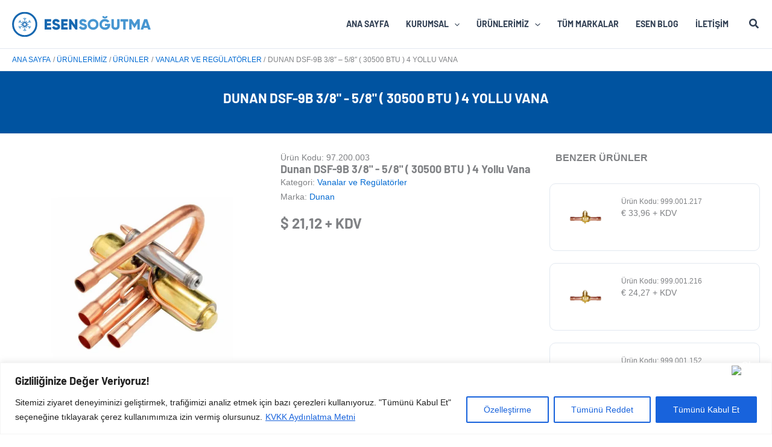

--- FILE ---
content_type: text/css
request_url: https://esensogutma.com/wp-content/uploads/elementor/css/post-193392.css?ver=1768651475
body_size: 257
content:
.elementor-kit-193392{--e-global-color-primary:#6EC1E4;--e-global-color-secondary:#54595F;--e-global-color-text:#7A7A7A;--e-global-color-accent:#61CE70;--e-global-color-3a445bb:#ED1C25;--e-global-color-961658f:#EEEEEE;--e-global-color-3140b7e:#FF7E0F;--e-global-color-0b38e59:#0053A0;--e-global-color-877f46b:#EFEFEF;--e-global-typography-primary-font-family:"Poppins";--e-global-typography-primary-font-weight:600;--e-global-typography-secondary-font-family:"Roboto";--e-global-typography-secondary-font-weight:400;--e-global-typography-text-font-family:"Roboto";--e-global-typography-text-font-weight:400;--e-global-typography-accent-font-family:"Roboto";--e-global-typography-accent-font-weight:500;--e-global-typography-7843689-font-family:"Roboto";--e-global-typography-7843689-font-size:16px;--e-global-typography-7843689-font-weight:500;--e-global-typography-7843689-line-height:20px;--e-global-typography-b84a4dc-font-family:"Roboto";--e-global-typography-b84a4dc-font-size:13px;--e-global-typography-b84a4dc-font-weight:300;--e-global-typography-b941d15-font-family:"Roboto";--e-global-typography-b941d15-font-size:13px;--e-global-typography-b941d15-font-weight:300;--e-global-typography-b941d15-line-height:18px;--e-global-typography-b667c64-font-family:"Poppins";--e-global-typography-b667c64-font-size:14px;--e-global-typography-b667c64-font-weight:500;--e-global-typography-b667c64-line-height:18px;--e-global-typography-b281fe7-font-size:25px;--e-global-typography-b281fe7-font-weight:700;--e-global-typography-b281fe7-text-transform:uppercase;}.elementor-kit-193392 h1{font-family:"Poppins", Sans-serif;}.elementor-kit-193392 button,.elementor-kit-193392 input[type="button"],.elementor-kit-193392 input[type="submit"],.elementor-kit-193392 .elementor-button{font-family:"Poppins", Sans-serif;}.elementor-section.elementor-section-boxed > .elementor-container{max-width:1300px;}.e-con{--container-max-width:1300px;}.elementor-widget:not(:last-child){margin-block-end:20px;}.elementor-element{--widgets-spacing:20px 20px;--widgets-spacing-row:20px;--widgets-spacing-column:20px;}{}h1.entry-title{display:var(--page-title-display);}@media(max-width:1024px){.elementor-section.elementor-section-boxed > .elementor-container{max-width:1024px;}.e-con{--container-max-width:1024px;--container-default-padding-top:0px;--container-default-padding-right:0px;--container-default-padding-bottom:0px;--container-default-padding-left:0px;}}@media(max-width:767px){.elementor-section.elementor-section-boxed > .elementor-container{max-width:767px;}.e-con{--container-max-width:767px;--container-default-padding-top:0px;--container-default-padding-right:0px;--container-default-padding-bottom:0px;--container-default-padding-left:0px;}}

--- FILE ---
content_type: text/css
request_url: https://esensogutma.com/wp-content/uploads/elementor/css/post-193734.css?ver=1768651490
body_size: 353
content:
.elementor-193734 .elementor-element.elementor-element-c2bf4b2{--display:flex;--flex-direction:row;--container-widget-width:initial;--container-widget-height:100%;--container-widget-flex-grow:1;--container-widget-align-self:stretch;--flex-wrap-mobile:wrap;--gap:0px 0px;--row-gap:0px;--column-gap:0px;--padding-top:0px;--padding-bottom:0px;--padding-left:0px;--padding-right:0px;}.elementor-193734 .elementor-element.elementor-element-fbcf74b{--display:flex;--flex-direction:row;--container-widget-width:initial;--container-widget-height:100%;--container-widget-flex-grow:1;--container-widget-align-self:stretch;--flex-wrap-mobile:wrap;--gap:0px 0px;--row-gap:0px;--column-gap:0px;border-style:solid;--border-style:solid;border-width:1px 1px 1px 1px;--border-top-width:1px;--border-right-width:1px;--border-bottom-width:1px;--border-left-width:1px;border-color:var( --e-global-color-astglobalcolor6 );--border-color:var( --e-global-color-astglobalcolor6 );--border-radius:10px 10px 10px 10px;--padding-top:10px;--padding-bottom:10px;--padding-left:10px;--padding-right:10px;}.elementor-193734 .elementor-element.elementor-element-560156d{--display:flex;--flex-direction:column;--container-widget-width:calc( ( 1 - var( --container-widget-flex-grow ) ) * 100% );--container-widget-height:initial;--container-widget-flex-grow:0;--container-widget-align-self:initial;--flex-wrap-mobile:wrap;--justify-content:center;--align-items:center;--padding-top:10px;--padding-bottom:10px;--padding-left:10px;--padding-right:10px;}.elementor-193734 .elementor-element.elementor-element-560156d.e-con{--flex-grow:0;--flex-shrink:0;}.elementor-193734 .elementor-element.elementor-element-197f636.elementor-element{--align-self:center;}.elementor-193734 .elementor-element.elementor-element-197f636 .jet-listing-dynamic-image{justify-content:center;}.elementor-193734 .elementor-element.elementor-element-197f636 .jet-listing-dynamic-image__figure{align-items:center;}.elementor-193734 .elementor-element.elementor-element-197f636 .jet-listing-dynamic-image a{display:flex;justify-content:center;width:70px;}.elementor-193734 .elementor-element.elementor-element-197f636 .jet-listing-dynamic-image img{width:70px;}.elementor-193734 .elementor-element.elementor-element-197f636 .jet-listing-dynamic-image__caption{text-align:left;}.elementor-193734 .elementor-element.elementor-element-bfb69fe{--display:flex;--flex-direction:column;--container-widget-width:100%;--container-widget-height:initial;--container-widget-flex-grow:0;--container-widget-align-self:initial;--flex-wrap-mobile:wrap;--justify-content:center;--gap:0px 0px;--row-gap:0px;--column-gap:0px;--padding-top:10px;--padding-bottom:10px;--padding-left:10px;--padding-right:10px;}.elementor-193734 .elementor-element.elementor-element-ce0916d > .elementor-widget-container{margin:0px 0px 0px 0px;}.elementor-193734 .elementor-element.elementor-element-ce0916d .jet-listing-dynamic-field__content{font-family:"Open Sans", Sans-serif;font-size:12px;font-weight:300;line-height:18px;text-align:left;}.elementor-193734 .elementor-element.elementor-element-ce0916d .jet-listing-dynamic-field .jet-listing-dynamic-field__inline-wrap{width:auto;}.elementor-193734 .elementor-element.elementor-element-ce0916d .jet-listing-dynamic-field .jet-listing-dynamic-field__content{width:auto;}.elementor-193734 .elementor-element.elementor-element-ce0916d .jet-listing-dynamic-field{justify-content:flex-start;}.elementor-193734 .elementor-element.elementor-element-055d10e .jet-listing-dynamic-field__content{font-family:"Barlow", Sans-serif;font-size:13px;font-weight:700;text-align:left;}.elementor-193734 .elementor-element.elementor-element-055d10e .jet-listing-dynamic-field .jet-listing-dynamic-field__inline-wrap{width:auto;}.elementor-193734 .elementor-element.elementor-element-055d10e .jet-listing-dynamic-field .jet-listing-dynamic-field__content{width:auto;}.elementor-193734 .elementor-element.elementor-element-055d10e .jet-listing-dynamic-field{justify-content:flex-start;}.elementor-193734 .elementor-element.elementor-element-7bed3d6 .jet-listing-dynamic-field__content{font-family:"Barlow", Sans-serif;font-size:14px;font-weight:500;line-height:20px;text-align:right;}.elementor-193734 .elementor-element.elementor-element-7bed3d6 .jet-listing-dynamic-field .jet-listing-dynamic-field__inline-wrap{width:auto;}.elementor-193734 .elementor-element.elementor-element-7bed3d6 .jet-listing-dynamic-field .jet-listing-dynamic-field__content{width:auto;}.elementor-193734 .elementor-element.elementor-element-7bed3d6 .jet-listing-dynamic-field{justify-content:flex-start;}@media(max-width:767px){.elementor-193734 .elementor-element.elementor-element-560156d{--width:20%;--padding-top:0px;--padding-bottom:0px;--padding-left:0px;--padding-right:0px;}.elementor-193734 .elementor-element.elementor-element-bfb69fe{--width:80%;}}@media(min-width:768px){.elementor-193734 .elementor-element.elementor-element-560156d{--width:30%;}.elementor-193734 .elementor-element.elementor-element-bfb69fe{--width:70%;}}

--- FILE ---
content_type: text/css
request_url: https://esensogutma.com/wp-content/uploads/elementor/css/post-193526.css?ver=1768651490
body_size: 352
content:
.elementor-193526 .elementor-element.elementor-element-bb995cb{--display:flex;--flex-direction:row;--container-widget-width:initial;--container-widget-height:100%;--container-widget-flex-grow:1;--container-widget-align-self:stretch;--flex-wrap-mobile:wrap;--gap:0px 0px;--row-gap:0px;--column-gap:0px;--padding-top:0px;--padding-bottom:0px;--padding-left:0px;--padding-right:0px;}.elementor-193526 .elementor-element.elementor-element-21ce8d3{--display:flex;--flex-direction:row;--container-widget-width:initial;--container-widget-height:100%;--container-widget-flex-grow:1;--container-widget-align-self:stretch;--flex-wrap-mobile:wrap;--gap:0px 0px;--row-gap:0px;--column-gap:0px;border-style:solid;--border-style:solid;border-width:1px 1px 1px 1px;--border-top-width:1px;--border-right-width:1px;--border-bottom-width:1px;--border-left-width:1px;border-color:var( --e-global-color-astglobalcolor6 );--border-color:var( --e-global-color-astglobalcolor6 );--border-radius:10px 10px 10px 10px;--padding-top:10px;--padding-bottom:10px;--padding-left:10px;--padding-right:10px;}.elementor-193526 .elementor-element.elementor-element-e8db3ae{--display:flex;--flex-direction:column;--container-widget-width:calc( ( 1 - var( --container-widget-flex-grow ) ) * 100% );--container-widget-height:initial;--container-widget-flex-grow:0;--container-widget-align-self:initial;--flex-wrap-mobile:wrap;--justify-content:center;--align-items:center;--padding-top:10px;--padding-bottom:10px;--padding-left:10px;--padding-right:10px;}.elementor-193526 .elementor-element.elementor-element-e8db3ae.e-con{--flex-grow:0;--flex-shrink:0;}.elementor-193526 .elementor-element.elementor-element-8f5d688.elementor-element{--align-self:center;}.elementor-193526 .elementor-element.elementor-element-8f5d688 .jet-listing-dynamic-image{justify-content:center;}.elementor-193526 .elementor-element.elementor-element-8f5d688 .jet-listing-dynamic-image__figure{align-items:center;}.elementor-193526 .elementor-element.elementor-element-8f5d688 .jet-listing-dynamic-image a{display:flex;justify-content:center;width:70px;}.elementor-193526 .elementor-element.elementor-element-8f5d688 .jet-listing-dynamic-image img{width:70px;}.elementor-193526 .elementor-element.elementor-element-8f5d688 .jet-listing-dynamic-image__caption{text-align:left;}.elementor-193526 .elementor-element.elementor-element-d122f36{--display:flex;--flex-direction:column;--container-widget-width:100%;--container-widget-height:initial;--container-widget-flex-grow:0;--container-widget-align-self:initial;--flex-wrap-mobile:wrap;--justify-content:center;--gap:0px 0px;--row-gap:0px;--column-gap:0px;--padding-top:10px;--padding-bottom:10px;--padding-left:10px;--padding-right:10px;}.elementor-193526 .elementor-element.elementor-element-d61cf91 > .elementor-widget-container{margin:0px 0px 0px 0px;}.elementor-193526 .elementor-element.elementor-element-d61cf91 .jet-listing-dynamic-field__content{font-family:"Open Sans", Sans-serif;font-size:12px;font-weight:300;line-height:18px;text-align:left;}.elementor-193526 .elementor-element.elementor-element-d61cf91 .jet-listing-dynamic-field .jet-listing-dynamic-field__inline-wrap{width:auto;}.elementor-193526 .elementor-element.elementor-element-d61cf91 .jet-listing-dynamic-field .jet-listing-dynamic-field__content{width:auto;}.elementor-193526 .elementor-element.elementor-element-d61cf91 .jet-listing-dynamic-field{justify-content:flex-start;}.elementor-193526 .elementor-element.elementor-element-b3c529c .jet-listing-dynamic-field__content{font-family:"Barlow", Sans-serif;font-size:13px;font-weight:700;text-align:left;}.elementor-193526 .elementor-element.elementor-element-b3c529c .jet-listing-dynamic-field .jet-listing-dynamic-field__inline-wrap{width:auto;}.elementor-193526 .elementor-element.elementor-element-b3c529c .jet-listing-dynamic-field .jet-listing-dynamic-field__content{width:auto;}.elementor-193526 .elementor-element.elementor-element-b3c529c .jet-listing-dynamic-field{justify-content:flex-start;}.elementor-193526 .elementor-element.elementor-element-5e58313 .jet-listing-dynamic-field__content{font-family:"Barlow", Sans-serif;font-size:14px;font-weight:500;line-height:20px;text-align:right;}.elementor-193526 .elementor-element.elementor-element-5e58313 .jet-listing-dynamic-field .jet-listing-dynamic-field__inline-wrap{width:auto;}.elementor-193526 .elementor-element.elementor-element-5e58313 .jet-listing-dynamic-field .jet-listing-dynamic-field__content{width:auto;}.elementor-193526 .elementor-element.elementor-element-5e58313 .jet-listing-dynamic-field{justify-content:flex-start;}@media(max-width:767px){.elementor-193526 .elementor-element.elementor-element-e8db3ae{--width:20%;--padding-top:0px;--padding-bottom:0px;--padding-left:0px;--padding-right:0px;}.elementor-193526 .elementor-element.elementor-element-d122f36{--width:80%;}}@media(min-width:768px){.elementor-193526 .elementor-element.elementor-element-e8db3ae{--width:30%;}.elementor-193526 .elementor-element.elementor-element-d122f36{--width:70%;}}

--- FILE ---
content_type: text/css
request_url: https://esensogutma.com/wp-content/uploads/elementor/css/post-193482.css?ver=1768651475
body_size: -79
content:
.elementor-193482 .elementor-element.elementor-element-353ec816{--display:flex;}.elementor-193482 .elementor-element.elementor-element-6f1d8f18 .elementor-heading-title{font-family:"Barlow", Sans-serif;font-size:16px;font-weight:700;text-transform:uppercase;line-height:22px;color:var( --e-global-color-secondary );}.elementor-193482 .elementor-element.elementor-element-546fd590 .jet-listing-dynamic-field__content{font-family:"Roboto", Sans-serif;font-size:14px;font-weight:300;text-align:left;}.elementor-193482 .elementor-element.elementor-element-546fd590 .jet-listing-dynamic-field .jet-listing-dynamic-field__inline-wrap{width:auto;}.elementor-193482 .elementor-element.elementor-element-546fd590 .jet-listing-dynamic-field .jet-listing-dynamic-field__content{width:auto;}.elementor-193482 .elementor-element.elementor-element-546fd590 .jet-listing-dynamic-field{justify-content:flex-start;}.elementor-193482 .elementor-element.elementor-element-449029b7 .elementor-heading-title{font-family:"Barlow", Sans-serif;font-size:16px;font-weight:700;text-transform:uppercase;line-height:22px;color:var( --e-global-color-secondary );}